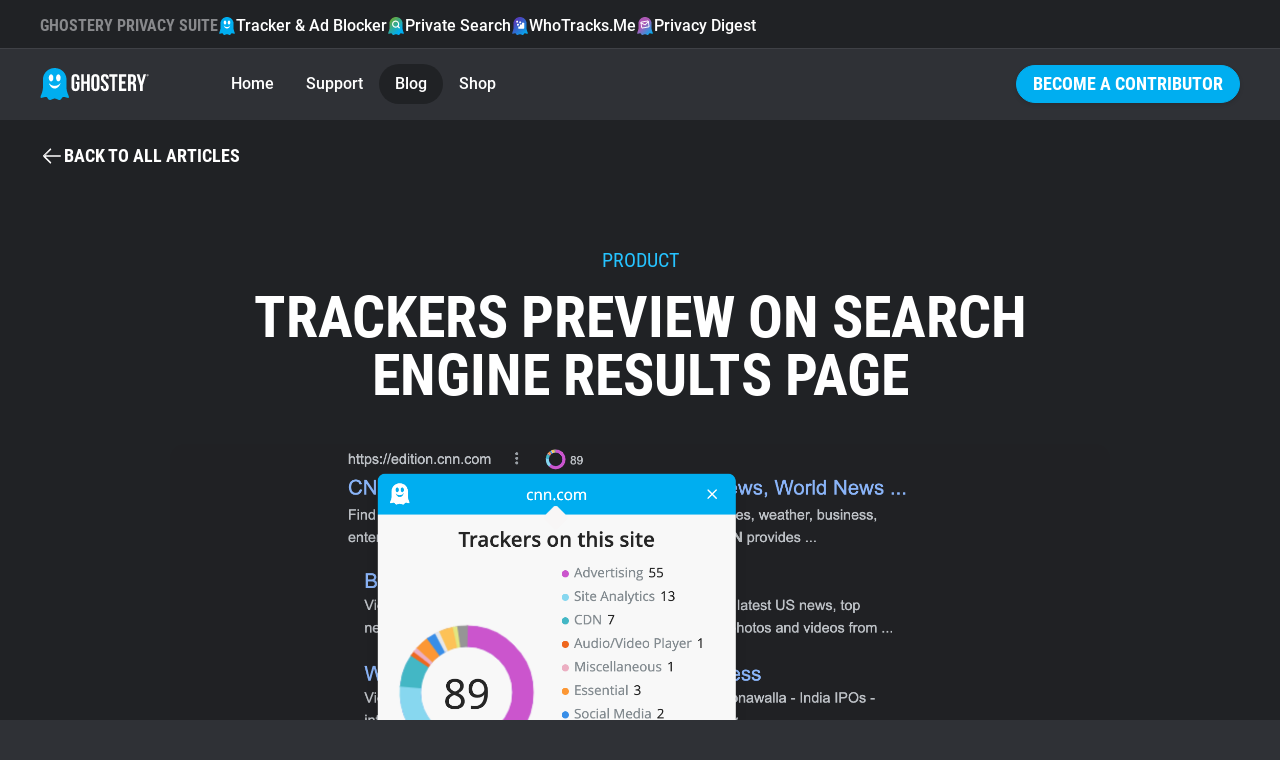

--- FILE ---
content_type: application/javascript
request_url: https://www.ghostery.com/assets/gh-cta-06765128e7713e768ff5587038e98db8cf442a1fb98f9374c19ac59c865b0e65.js
body_size: 822
content:
import { define, html } from '/assets/vendor/hybrids-5b993df68af81356e34b03a7a990b1ccee05873a6b663b5e3c401b54307911a7.js';

export default define({
  tag: 'gh-cta',
  title: '',
  description: '',
  cta: 'Download',
  url: '',
  img: '',
  small: ({ title, img }) => !title && !img,
  render: ({ title, description, cta, url, img, small }) => html`
    <template layout="grid margin:4:0">
      <div
        id="container"
        part="container"
        class="${{ img, small }}"
        layout="column padding:2 gap:2 items:center"
        layout@640px="row gap:3"
      >
        ${img &&
        html`
          <img
            src="${img}"
            layout="size:160px shrink:0"
            layout@640px="size:220px"
            layout@768px="size:288px"
          />
        `}
        <div
          class="${{ img, small }}"
          layout="grow block:center"
          layout.img="self:stretch"
          layout.img@640px="block:start self:auto"
          layout.small="row items:center content:space-between gap:1.5"
        >
          ${title && html`<h1 layout="margin:0 margin:bottom">${title}</h1>`}
          <p layout="margin:0 margin:bottom:3">${description}<slot></slot></p>
          ${url &&
          cta &&
          html`
            <div
              class="${{ img }}"
              layout="column items:center shrink:0"
              layout.img="items:stretch"
              layout.img@640px="items:start"
            >
              <a
                href="${url}"
                layout="row center padding:1.5:2"
                layout@640px="padding:1:2"
                >${cta}</a
              >
            </div>
          `}
        </div>
      </div>
    </template>
  `.css`
    #container {
      background: var(--ds-color-gray-700);
      border-radius: 16px;
      overflow: hidden;
    }

    img {
      object-fit: cover;
      overflow: hidden;
      border-radius: 12px;
    }

    h1 {
      font: var(--ds-font-headline-m);
      color: white;
    }

    p {
      font: var(--ds-font-body-m);
      color: var(--ds-color-gray-200);
    }

    a {
      background: var(--ds-color-primary-500);
      box-shadow: 0px 2px 4px rgba(0, 0, 0, 0.12);
      border-radius: 24px;
      color: white;
      text-decoration: none;
      font: var(--ds-font-button-s);
      text-transform: uppercase;
    }

    a:hover {
      background: var(--ds-color-primary-700);
    }

    #container.small {
      border-radius: 8px;
      border: 1px solid var(--ds-color-gray-600);
      background: none;
    }

    #container.small p {
      font: var(--ds-font-label-xl);
      color: var(--ds-color-white);
      margin: 0;
    }
  `,
});


--- FILE ---
content_type: application/javascript
request_url: https://www.ghostery.com/assets/gh-table-of-contents-13664b6ff95f40e1b98097831358eb525cf2fdabf2cd07c650a9a6b655700240.js
body_size: 1728
content:
import { define, html } from '/assets/vendor/hybrids-5b993df68af81356e34b03a7a990b1ccee05873a6b663b5e3c401b54307911a7.js';

function getSlug(text) {
  return text
    .toLowerCase()
    .replace(/\s/g, '-')
    .replace(/[^a-z0-9-]/g, '');
}

function scroll(id) {
  const element = document.getElementById(id);
  element.scrollIntoView({ behavior: 'smooth' });
}

function scrollToHeading(host, event) {
  event.preventDefault();

  scroll(event.target.hash.slice(1));

  history.pushState(null, null, event.target.hash);
}

function toggleOpen(host, event) {
  if (window.innerWidth < 992) {
    host.open = !host.open;
  }
}

define({
  tag: 'gh-table-of-contents',
  headings: {
    value: undefined,
    connect(host, key) {
      const headings = Array.from(host.querySelectorAll('h2'));

      host[key] = headings.map((heading) => {
        heading.id = getSlug(heading.textContent);
        return heading.textContent;
      });

      // Set initial scroll position
      setTimeout(() => {
        const hash = window.location.hash.slice(1);
        if (hash) scroll(hash);
      });

      const cb = (event) => {
        let index = -1;
        let current = Infinity;
        headings.forEach((heading, i) => {
          const { top } = heading.getBoundingClientRect();
          const value = Math.abs(top);

          if (value < current) {
            index = i;
            current = value;
          }
        });

        host.shadowRoot.querySelectorAll('li').forEach((li, i) => {
          if (i === index) {
            li.classList.add('active');
          } else {
            li.classList.remove('active');
          }
        });
      };

      window.addEventListener('scroll', cb, { passive: true });

      return () => {
        window.removeEventListener('scroll', cb);
      };
    },
  },
  open: false,
  render: ({ headings }) => html`
    <template layout="relative row content:center items:start gap:10">
      <div
        id="table"
        role="button"
        tabindex="0"
        layout="fixed bottom left right column padding:2:3 gap:3 layer:900"
        layout@992px="sticky top:4 padding:3 width:300px"
        onclick="${toggleOpen}"
      >
        <div
          layout="row content:space-between ::ds:font:display-xs ::ds:color:white ::ds:text-transform:uppercase"
        >
          <slot name="header"></slot>
          <svg
            width="16"
            height="16"
            viewBox="0 0 16 16"
            fill="none"
            xmlns="http://www.w3.org/2000/svg"
          >
            <path
              d="M12 10L8 6L4 10"
              stroke="var(--ds-color-white)"
              stroke-width="1.5"
              stroke-linecap="round"
              stroke-linejoin="round"
            />
          </svg>
        </div>
        <ol layout="relative column gap:2 margin:0 padding:0">
          ${headings.map(
            (heading) => html`
              <li layout="relative ::ds:font:body-m margin:left:3">
                <a href="#${getSlug(heading)}" onclick="${scrollToHeading}"
                  >${heading}</a
                >
              </li>
            `,
          )}
        </ol>
      </div>
      <div layout="width:::full"><slot></slot></div>
    </template>
  `.css`
    #table {
      border-top: 1px solid var(--ds-color-gray-600, #3F4146);
      box-shadow: 0px 0px 40px 0px rgba(0, 0, 0, 0.40);
      background: var(--ds-color-gray-700);
      transform: translateY(calc(100% - 48px));
      transition: transform 0.2s ease-in-out;
      cursor: pointer;
    }

    :host([open]) #table {
      cursor: default;
      transform: translateY(0);
    }

    :host([open]) #table svg {
      transform: rotate(180deg);
    }

    ol::before {
      display: block;
      position: absolute;
      content: '';
      top: 0;
      bottom: 0;
      left: -8px;
      width: 2px;
      border-radius: 2px;
      background: var(--ds-color-gray-900, #121317);
    }

    li {
      transition: color 0.2s ease-in-out;
    }

    li a {
      display: block;
      color: inherit;
      text-decoration: none;
    }

    li.active {
      color: var(--ds-color-white);
    }

    li.active::before {
      position: absolute;
      content: '';
      left: -32px;
      top: 0;
      bottom: 0;
      width: 2px;
      border-radius: 2px;
      background: var(--ds-color-primary-500);
    }

    @media screen and (hover: hover) {
      li:has(a:hover) {
        color: var(--ds-color-primary-500);
      }
    }

    @media screen and (min-width: 992px) {
      #table {
        box-shadow: none;
        border-top: none;
        border-radius: 16px;
        cursor: default;
        transform: none;
        transition: none;
      }

      #table svg {
        display: none;
      }

      ol::before {
        display: none;
      }

      li.active::before {
        left: -48px;
        width: 4px;
        border-radius: 0px 2px 2px 0px;
      }
    }
  `,
});
